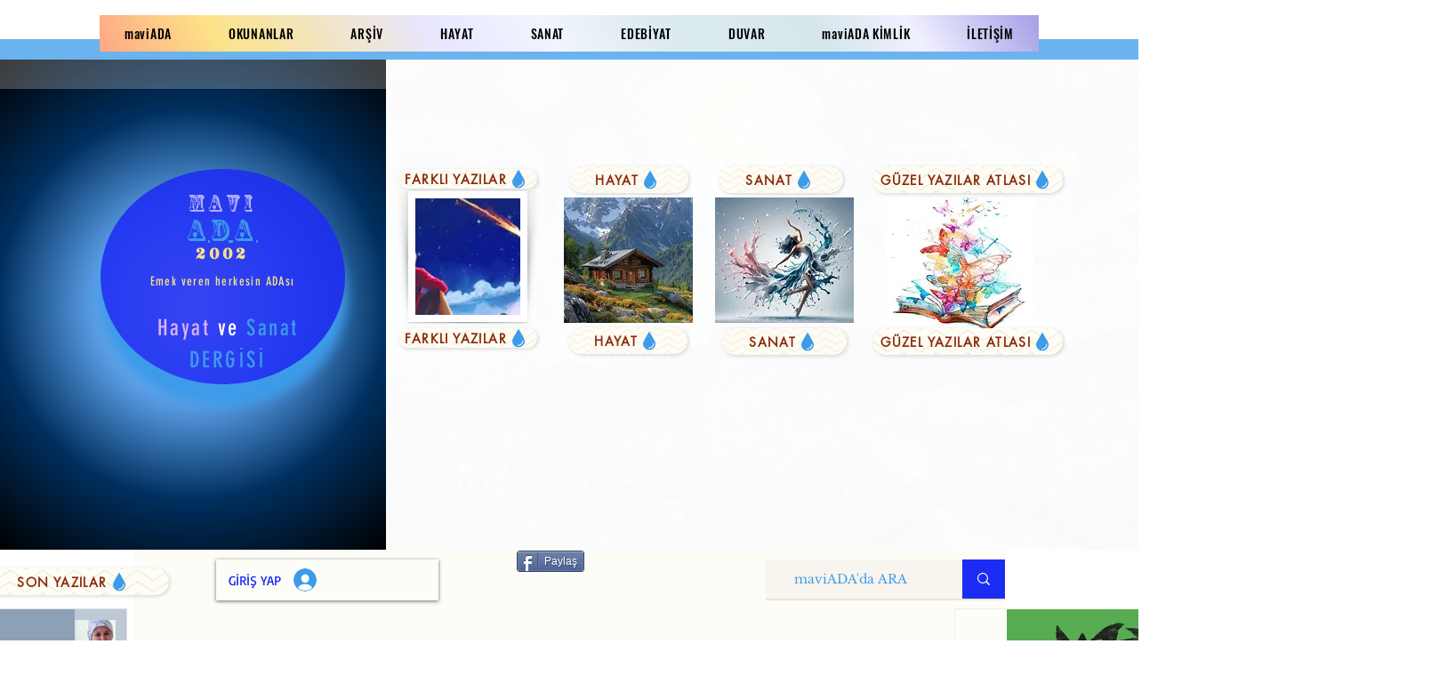

--- FILE ---
content_type: text/html; charset=utf-8
request_url: https://www.google.com/recaptcha/api2/aframe
body_size: 255
content:
<!DOCTYPE HTML><html><head><meta http-equiv="content-type" content="text/html; charset=UTF-8"></head><body><script nonce="qoXM-KcrzplsoKjiUnKYTw">/** Anti-fraud and anti-abuse applications only. See google.com/recaptcha */ try{var clients={'sodar':'https://pagead2.googlesyndication.com/pagead/sodar?'};window.addEventListener("message",function(a){try{if(a.source===window.parent){var b=JSON.parse(a.data);var c=clients[b['id']];if(c){var d=document.createElement('img');d.src=c+b['params']+'&rc='+(localStorage.getItem("rc::a")?sessionStorage.getItem("rc::b"):"");window.document.body.appendChild(d);sessionStorage.setItem("rc::e",parseInt(sessionStorage.getItem("rc::e")||0)+1);localStorage.setItem("rc::h",'1768793093077');}}}catch(b){}});window.parent.postMessage("_grecaptcha_ready", "*");}catch(b){}</script></body></html>